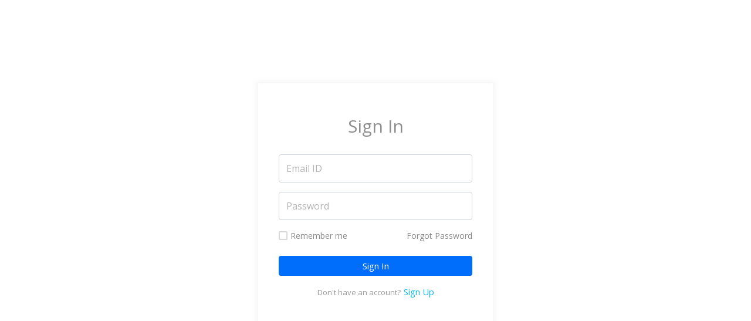

--- FILE ---
content_type: text/html; charset=UTF-8
request_url: https://community.muvi.com/log-in/?redirect_to=https://community.muvi.com/questions/question/what-are-the-supported-audio-file-formats
body_size: 5230
content:
<!doctype html>
<html lang="en-US">
<head>
	<meta charset="UTF-8" />
	<meta name="viewport" content="width=device-width, initial-scale=1" />
	<link rel="profile" href="https://gmpg.org/xfn/11" />
	<link href="https://fonts.googleapis.com/css?family=Open+Sans:400,600,700&amp;display=swap" rel="stylesheet">
    <link rel="stylesheet" href="https://pro.fontawesome.com/releases/v5.9.0/css/all.css" integrity="sha384-vlOMx0hKjUCl4WzuhIhSNZSm2yQCaf0mOU1hEDK/iztH3gU4v5NMmJln9273A6Jz" crossorigin="anonymous">
    <link rel="stylesheet" href="https://community.muvi.com/wp-content/themes/community/css/all.css">
    <link rel="stylesheet" href="https://community.muvi.com/wp-content/themes/community/css/bootstrap.min.css">
    <link rel="stylesheet" href="https://community.muvi.com/wp-content/themes/community/css/bootstrap-tagsinput.css">
    <link rel="stylesheet" href="https://community.muvi.com/wp-content/themes/community/css/style.css">
	<link href="css/editor.css" rel="stylesheet">
	<title>Log In &#8211; Muvi Community</title>
<link rel='dns-prefetch' href='//s.w.org' />
<link rel="alternate" type="application/rss+xml" title="Muvi Community &raquo; Feed" href="https://community.muvi.com/feed/" />
<link rel="alternate" type="application/rss+xml" title="Muvi Community &raquo; Comments Feed" href="https://community.muvi.com/comments/feed/" />
		<script type="text/javascript">
			window._wpemojiSettings = {"baseUrl":"https:\/\/s.w.org\/images\/core\/emoji\/12.0.0-1\/72x72\/","ext":".png","svgUrl":"https:\/\/s.w.org\/images\/core\/emoji\/12.0.0-1\/svg\/","svgExt":".svg","source":{"concatemoji":"https:\/\/community.muvi.com\/wp-includes\/js\/wp-emoji-release.min.js?ver=5.2.2"}};
			!function(a,b,c){function d(a,b){var c=String.fromCharCode;l.clearRect(0,0,k.width,k.height),l.fillText(c.apply(this,a),0,0);var d=k.toDataURL();l.clearRect(0,0,k.width,k.height),l.fillText(c.apply(this,b),0,0);var e=k.toDataURL();return d===e}function e(a){var b;if(!l||!l.fillText)return!1;switch(l.textBaseline="top",l.font="600 32px Arial",a){case"flag":return!(b=d([55356,56826,55356,56819],[55356,56826,8203,55356,56819]))&&(b=d([55356,57332,56128,56423,56128,56418,56128,56421,56128,56430,56128,56423,56128,56447],[55356,57332,8203,56128,56423,8203,56128,56418,8203,56128,56421,8203,56128,56430,8203,56128,56423,8203,56128,56447]),!b);case"emoji":return b=d([55357,56424,55356,57342,8205,55358,56605,8205,55357,56424,55356,57340],[55357,56424,55356,57342,8203,55358,56605,8203,55357,56424,55356,57340]),!b}return!1}function f(a){var c=b.createElement("script");c.src=a,c.defer=c.type="text/javascript",b.getElementsByTagName("head")[0].appendChild(c)}var g,h,i,j,k=b.createElement("canvas"),l=k.getContext&&k.getContext("2d");for(j=Array("flag","emoji"),c.supports={everything:!0,everythingExceptFlag:!0},i=0;i<j.length;i++)c.supports[j[i]]=e(j[i]),c.supports.everything=c.supports.everything&&c.supports[j[i]],"flag"!==j[i]&&(c.supports.everythingExceptFlag=c.supports.everythingExceptFlag&&c.supports[j[i]]);c.supports.everythingExceptFlag=c.supports.everythingExceptFlag&&!c.supports.flag,c.DOMReady=!1,c.readyCallback=function(){c.DOMReady=!0},c.supports.everything||(h=function(){c.readyCallback()},b.addEventListener?(b.addEventListener("DOMContentLoaded",h,!1),a.addEventListener("load",h,!1)):(a.attachEvent("onload",h),b.attachEvent("onreadystatechange",function(){"complete"===b.readyState&&c.readyCallback()})),g=c.source||{},g.concatemoji?f(g.concatemoji):g.wpemoji&&g.twemoji&&(f(g.twemoji),f(g.wpemoji)))}(window,document,window._wpemojiSettings);
		</script>
		<style type="text/css">
img.wp-smiley,
img.emoji {
	display: inline !important;
	border: none !important;
	box-shadow: none !important;
	height: 1em !important;
	width: 1em !important;
	margin: 0 .07em !important;
	vertical-align: -0.1em !important;
	background: none !important;
	padding: 0 !important;
}
</style>
	<link rel='stylesheet' id='wp-block-library-css'  href='https://community.muvi.com/wp-includes/css/dist/block-library/style.min.css?ver=5.2.2' type='text/css' media='all' />
<link rel='stylesheet' id='wp-block-library-theme-css'  href='https://community.muvi.com/wp-includes/css/dist/block-library/theme.min.css?ver=5.2.2' type='text/css' media='all' />
<link rel='stylesheet' id='parent-style-css'  href='https://community.muvi.com/wp-content/themes/community/style.css?ver=5.2.2' type='text/css' media='all' />
<link rel='stylesheet' id='twentynineteen-style-css'  href='https://community.muvi.com/wp-content/themes/community-child/style.css?ver=1.1' type='text/css' media='all' />
<link rel='stylesheet' id='twentynineteen-print-style-css'  href='https://community.muvi.com/wp-content/themes/community/print.css?ver=1.1' type='text/css' media='print' />
<link rel='stylesheet' id='sabai-css'  href='https://community.muvi.com/wp-content/plugins/sabai/assets/css/main.min.css?ver=1.4.6' type='text/css' media='all' />
<link rel='stylesheet' id='sabai-font-awesome-css'  href='https://community.muvi.com/wp-content/plugins/sabai/assets/css/font-awesome.min.css?ver=1.4.6' type='text/css' media='all' />
<link rel='stylesheet' id='sabai-discuss-css'  href='https://community.muvi.com/wp-content/plugins/sabai-discuss/assets/css/main.min.css?ver=1.4.6' type='text/css' media='all' />
<script type='text/javascript' src='https://community.muvi.com/wp-includes/js/jquery/jquery.js?ver=1.12.4-wp'></script>
<script type='text/javascript' src='https://community.muvi.com/wp-includes/js/jquery/jquery-migrate.min.js?ver=1.4.1'></script>
<script type='text/javascript' src='https://community.muvi.com/wp-content/themes/community/js/jquery.validate.js?ver=5.2.2'></script>
<script type='text/javascript'>
/* <![CDATA[ */
var ajax_auth_object = {"ajaxurl":"https:\/\/community.muvi.com\/wp-admin\/admin-ajax.php","redirecturl":"https:\/\/community.muvi.com\/questions\/question\/what-are-the-supported-audio-file-formats","loadingmessage":""};
/* ]]> */
</script>
<script type='text/javascript' src='https://community.muvi.com/wp-content/themes/community/js/ajax-auth-script.js?ver=9898'></script>
<link rel='https://api.w.org/' href='https://community.muvi.com/wp-json/' />
<link rel="EditURI" type="application/rsd+xml" title="RSD" href="https://community.muvi.com/xmlrpc.php?rsd" />
<link rel="wlwmanifest" type="application/wlwmanifest+xml" href="https://community.muvi.com/wp-includes/wlwmanifest.xml" /> 
<meta name="generator" content="WordPress 5.2.2" />
<link rel="canonical" href="https://community.muvi.com/log-in/" />
<link rel='shortlink' href='https://community.muvi.com/?p=45' />
<link rel="alternate" type="application/json+oembed" href="https://community.muvi.com/wp-json/oembed/1.0/embed?url=https%3A%2F%2Fcommunity.muvi.com%2Flog-in%2F" />
<link rel="alternate" type="text/xml+oembed" href="https://community.muvi.com/wp-json/oembed/1.0/embed?url=https%3A%2F%2Fcommunity.muvi.com%2Flog-in%2F&#038;format=xml" />
		<style type="text/css">.recentcomments a{display:inline !important;padding:0 !important;margin:0 !important;}</style>
		<link rel="icon" href="https://community.muvi.com/wp-content/uploads/2025/02/muvi.png" sizes="32x32" />
<link rel="icon" href="https://community.muvi.com/wp-content/uploads/2025/02/muvi.png" sizes="192x192" />
<link rel="apple-touch-icon-precomposed" href="https://community.muvi.com/wp-content/uploads/2025/02/muvi.png" />
<meta name="msapplication-TileImage" content="https://community.muvi.com/wp-content/uploads/2025/02/muvi.png" />
		<style type="text/css" id="wp-custom-css">
			.reply_loader {
  bottom: 3px !important;
}
#formHash input[name="_sabai_form_submit[submit]"]:focus{
	background: #0DB8F0 !important;
	color: #fff !important;
}
/* added on feb19-2025*/
.btn {
    background: #006EFA;
    color: #fff;
    padding: 5px 15px;
    font-size: 15px;
    cursor: pointer;
}
.btn:hover{background:#006EFA;color:#fff}
a:not([href]):not([tabindex]):focus, a:not([href]):not([tabindex]):hover{color: #006EFA;}
.nav-pills .nav-link.active, .nav-pills .show>.nav-link {
    color: #333;
    background-color: transparent;
    border-bottom: 3px solid #006EFA;
    border-radius: 0;
}
span.ans {
    color: #006EFA;
}
.box .cat:hover {
    background: #006EFA;
    color: #fff;
    border: 1px solid #006EFA;
}
box .post:hover {
    color: #006EFA;
}
[type="submit"]:not(:disabled) {
    background: #006EFA;
    color: #fff;
}
.sabai-form-buttons a.sabai-form-action {
    background: #006EFA;
}
/* added on feb19-2025*/		</style>
		</head>

<body class="page-template page-template-page-template page-template-login page-template-page-templatelogin-php page page-id-45 wp-embed-responsive singular image-filters-enabled">
<header class="fixed-top">
	<nav class="container navbar navbar-dark navbar-expand-lg">
	 <div class="brand_logo">
	  <a class="navbar-brand" href="https://community.muvi.com/"><div class="logo"><img src="https://community.muvi.com/wp-content/themes/community/images/logo.png"></div></a>
	  <span class="brand"><a class="navbar-brand" href="https://community.muvi.com/">Community</a></span>
	 </div>
	  <button class="navbar-toggler" type="button" data-toggle="collapse" data-target="#navbar_community" aria-controls="navbarSupportedContent" aria-expanded="false" aria-label="Toggle navigation">
            <span class="navbar-toggler-icon"></span>
        </button>
		  <div class="collapse navbar-collapse" id="navbar_community">
			<ul class="navbar-nav ml-auto topnav">
			  <li class="nav-item active">
				<a class="nav-link" href="https://community.muvi.com/questions/ask"><span class="btn">Ask Question</span></a>
			  </li>
			  						    <li class="nav-item">
								<a class="nav-link ask" href="#">Log In</a>
						  	</li>
									</ul>
		  </div>
	</nav>
</header>
<div class="wrap_log" style="display: block;">
	<div class="credential">
		<div class="credential_box sign_in_box active">
			<h4 class="text-center">Sign In</h4>
			<div class="form">
				<form id="login" class="" action="" method="post">
					<p class="status" style="color: red;"></p>
					<input type="hidden" id="security" name="security" value="f7793702ed" /><input type="hidden" name="_wp_http_referer" value="/log-in/?redirect_to=https://community.muvi.com/questions/question/what-are-the-supported-audio-file-formats" />					<div class="form-group">
						<input type="text" id="username" name="username" class="form-control" placeholder="Email ID" title="email" />
					</div>
					<div class="form-group">
						<input type="password" id="password" name="password" class="form-control" placeholder="Password" title="Password" />
					</div>
					<div class="form-group">
						<div class="custom_check float-left">
							<input type="checkbox" id="check">
							<label for="check"><span></span>Remember me</label>
						</div>
						<div class="float-right"><a href="https://community.muvi.com/forgot-password/" class="forgot">Forgot Password</a></div>
						<div class="clearfix"></div>
					</div>
					<div class="form-group">
						<button class="btn btn full_width">Sign In</button>
					</div>
					<div class="form-group">
						<div class="text-center last_bot">Don't have an account?<a class="sign_up" href="https://community.muvi.com/sign-up/">Sign Up</a></div>
					</div>
				</form>
			</div>
		</div>
	</div>
</div>


	<footer class="footer mt-auto">
  <div class="container"> 
  		<div class="row">
        	<div class="col-5th col-sm-4">
            	<div class="text-white font-18">About Us</div>
                <ul class="footer-menu">
                	
                    <li><a target="" href="https://www.muvi.com/about-us/">About Us</a></li><li><a target="" href="https://www.muvi.com/awards/">Awards & Recognition</a></li><li><a target="" href="https://www.muvi.com/career/">Work for Muvi</a></li>                </ul>
                <div class="row">
                	<div class="col-12">
                    	<div class="text-white font-18">Support</div>
                        <ul class="footer-menu">
                            <li><a target="" href="https://www.muvi.com/contacts/">Contact Us</a></li><li><a target="" href="https://help.muvi.com/">Help</a></li><li><a target="" href="https://www.muvi.com/support-service/">Support Service</a></li>                        </ul>
                    </div>
                </div>
            </div>
            <div class="col-5th col-sm-4">
            	<div class="text-white font-18">Partners</div>
                <ul class="footer-menu">
                	<li><a target="" href="https://www.muvi.com/partnership-program/">IT Consulting</a></li><li><a target="" href="https://www.muvi.com/marketing-partner/">Marketing Service Providers</a></li><li><a target="" href="https://www.muvi.com/one/subtitle-transcription/">Subtitling & Transcription</a></li><li><a target="" href="https://www.muvi.com/">Business Support Services</a></li><li><a target="" href="https://www.muvi.com/partnership-program/">Reseller & Referral</a></li>                </ul>
            </div>
            <div class="col-5th col-sm-4">
            	<div class="text-white font-18">Platform</div>
                <ul class="footer-menu">
                	<li><a target="" href="https://www.muvi.com/one/online-video-platform/">Online Video Platform</a></li><li><a target="" href="https://www.muvi.com/one/">TV Everywhere Platform</a></li><li><a target="" href="https://www.muvi.com/one/features/">Features</a></li><li><a target="" href="https://www.muvi.com/one/how-it-works/">Tour</a></li><li><a target="" href="https://www.muvi.com/one/how-it-works/">How does it work?</a></li><li><a target="" href="https://www.muvi.com/">How is it Different?</a></li>            </ul></div>
            <div class="col-5th col-sm-4">
            	<div class="text-white font-18">Integrations</div>
                <ul class="footer-menu">
                	<li><a target="" href="https://www.muvi.com/one/features/#mobiletvapps">Filmmakers</a></li><li><a target="" href="https://www.muvi.com/broadcasters-mso/">Broadcasters</a></li><li><a target="" href="https://www.muvi.com/religion/">Church & Faith</a></li><li><a target="" href="https://www.muvi.com/one/elearning/">eLearning</a></li><li><a target="" href="https://www.muvi.com/live/meetings/">Live Events</a></li>                </ul>
            </div>
            <div class="col-5th col-sm-4">
            	<div class="text-white font-18">Knowledgebase</div>
                <ul class="footer-menu">
                	<li><a target="" href="https://www.muvi.com/resources-blog/">Blogs</a></li><li><a target="" href="https://www.muvi.com/resources/">Resources</a></li><li><a target="" href="https://www.muvi.com/wiki-home/">Wiki</a></li><li><a target="" href="https://developer.muvi.com/api/">API</a></li>                </ul>
                
                <div class="row">
                	<div class="col-12">
                        <div class="social-icon">
                            <!-- Add font awesome icons -->                            
                                                    </div>
                    </div>
                </div>
            </div>
        </div>
  </div>
<div class="container-fluid border-top-1 footer_bottom">
  	<div class="container py-4">
    	<div class="row">
    	<div class="col-md-6">
            <div class="textwidget custom-html-widget"><span class="text-muted">Copyrights © <script type="text/javascript"> document.write(new Date().getFullYear());</script> Muvi LLC | Leading the streaming revolution since 2010</span></div>        
        </div>
        <div class="col-md-6">
        	<ul class="list-inline text-right">              
              <li class="list-inline-item"><a target="" href="https://www.muvi.com/legal/muvi-terms-service/">Terms & Condition</a></li><li class="list-inline-item"><a target="" href="https://www.muvi.com/legal/muvi-privacy-policy/">Privacy Policy</a></li><li class="list-inline-item"><a target="" href="https://www.muvi.com/legal/muvi-cookie-policy/">Cookie</a></li>            </ul>
        </div>
    </div>
    </div>
</div>
</footer>

<script type="text/javascript" src="https://community.muvi.com/wp-content/themes/community/js/jquery.min.js"></script>
<script type="text/javascript" src="https://community.muvi.com/wp-content/themes/community/js/jquery-3.3.1.slim.min.js"></script>
<script type="text/javascript" src="https://community.muvi.com/wp-content/themes/community/js/jquery.validate.js"></script>
<script type="text/javascript" src="https://community.muvi.com/wp-content/themes/community/js/popper.min.js"></script>
<script type="text/javascript" src="https://community.muvi.com/wp-content/themes/community/js/bootstrap.min.js"></script>
<script type="text/javascript" src="https://community.muvi.com/wp-content/themes/community/js/bootstrap-tagsinput.min.js"></script>
<script type="text/javascript">
function postLike(currentUserId,postId,bundelId,entityType,like) {
    var request = new XMLHttpRequest();    
    request.open("POST", "https://community.muvi.com/wp-content/themes/community/operations.php");    
    request.onreadystatechange = function() {
        if(this.readyState === 4 && this.status === 200) {
            var k = this.responseText;
            var json = JSON.parse(k);
            if(json.status == "success"){
              location.reload(true);
            }
        }
    };
    var datastring = "currentUserId="+currentUserId+"&postId="+postId+"&bundelId="+bundelId+"&entityType="+entityType+"&like="+like;
    request.setRequestHeader("Content-Type", "application/x-www-form-urlencoded");
    request.send(datastring);
}
$(document).ready(function() {
    var hash = document.URL.substr(document.URL.indexOf('#')+1) 
if(hash == "log-in"){
$(".wrap_log").addClass('animated fadeInDown');
$('.credential_box.sign_up_box').removeClass('active');
$('.credential_box.forget_box').removeClass('active');
$('.credential_box.sign_in_box').addClass('active');
}
if(hash == "sign-up"){
$(".wrap_log").addClass('animated fadeInDown');
$('.credential_box.sign_up_box').addClass('active');
$('.credential_box.forget_box').removeClass('active');
$('.credential_box.sign_in_box').removeClass('active');
}
if(hash == "forgot-password"){
$(".wrap_log").addClass('animated fadeInDown');
$('.credential_box.sign_up_box').removeClass('active');
$('.credential_box.forget_box').addClass('active');
$('.credential_box.sign_in_box').removeClass('active');
}


     function activeNab(){
        alert(1);
     }
    $(window).scroll(function() {
	 if ($(this).scrollTop() > 50){  
		$('header').addClass("sticky");
	  }
	  else{
		$('header').removeClass("sticky");
	  }
	});
    $('.ask').on('click', function (){
    if($(this).closest('body').find('.wrap_log').hasClass('fadeOutUp')){
      $(this).closest('body').find('.wrap_log').removeClass('fadeOutUp').addClass('fadeInDown');
    }
    else{
      $(this).closest('body').find('.wrap_log').addClass('animated fadeInDown');
    }
  });
  $('.close_box').on('click', function (){
    if($(this).parent().parent('.wrap_log').hasClass('fadeInDown')){
      $(this).parent().parent('.wrap_log').removeClass('fadeInDown').addClass('fadeOutUp');
    }
    else{
      $(this).parent().parent('.wrap_log').addClass('animated fadeOutUp');
    }
  });
  $('.sign_up').on('click', function (){
    $(this).closest('.credential').find('.credential_box.sign_up_box').addClass('animated flipInY');
    if($(this).closest('.credential').find('.credential_box.sign_in_box').hasClass('active')){
      $(this).closest('.credential').find('.credential_box.sign_in_box').removeClass('active')
    }
    $(this).closest('.credential').find('.credential_box.sign_up_box').addClass('active');
  });
  $('.sign_in').on('click', function (){
    $(this).closest('.credential').find('.credential_box.sign_in_box').addClass('animated flipInY');
    if($(this).closest('.credential').find('.credential_box.sign_up_box').hasClass('active')){
      $(this).closest('.credential').find('.credential_box.sign_up_box').removeClass('active')
    }
    else if($(this).closest('.credential').find('.credential_box.forget_box').hasClass('active')){
      $(this).closest('.credential').find('.credential_box.forget_box').removeClass('active')
    }
    $(this).closest('.credential').find('.credential_box.sign_in_box').addClass('active');
  });
  $('.forgot').on('click', function (){
    $(this).closest('.credential').find('.credential_box.forget_box').addClass('animated flipInY');
    if($(this).closest('.credential').find('.credential_box.sign_in_box').hasClass('active')){
      $(this).closest('.credential').find('.credential_box.sign_in_box').removeClass('active')
    }
    $(this).closest('.credential').find('.credential_box.forget_box').addClass('active');
  });
});
</script>


</body>
</html>


--- FILE ---
content_type: text/css
request_url: https://community.muvi.com/wp-content/themes/community/css/style.css
body_size: 8705
content:
body{font-size:14px;font-family:'Open Sans',sans-serif}
.icon_search{background: #fff;}
.select2-choices{
	border-radius: 0.25rem!important;
}
.select2-container-multi .select2-choices{
    background-image: none!important;
    border: 1px solid #ced4da !important;
}
.select2-search-choice{
	/*margin: 6px 0 3px 5px!important;*/
	line-height: 26px!important;
	background: #0DB8F0!important;
	color: #fff!important;	
}
.select2-search-choice-close{
	top: 10px!important;	
}
[type="submit"]:not(:disabled){
	background: #0DB8F0;
	color: #fff;
}
.sabai-form-field legend{
	    font-weight: 600!important;
    font-family: 'Open Sans',sans-serif;
    color: #757575;
    font-size: 18px;

}
.sabai-form-field-description{
	color: #757575;
}
h1{font-size: 2rem!important}
.select2-search-choice-close{color: #fff!important;}
.demand a{color: #fff!important;cursor: default!important;}
.error{color: red;}

.profile {
    width: 40px;
    height: 40px;
    border-radius: 50%;
    cursor: pointer;
    margin: 0 auto;
}

.profile img {
    height: 100%;
    width: 100%;
    border-radius: 50%;
}

.dropdown-item {
    font-size: 14px;
    padding: 5px 15px;
}
.dropdown-item:hover {
    background: #0cb9f2;
    color: #fff;
}
.dropdown-menu {
    padding: 0;
}
.sabai-nav-tabs{
    display: none;
}
.sabai-questions-custom-fields{
    display: none;
}
.date{font-size: 12px;}
.sabai-questions-body{display: none;}
.entry-content{min-height: 250px;}
.btn-primary{
    border-color: #fff!important;
}
.btn-primary:hover {
    border-color: #fff!important;
}
.community_bar{
    padding: 5px 0 8px 0!important;
}
.sabai-entity-links{
    z-index: 999;
}

::-webkit-scrollbar-track{-webkit-box-shadow:inset 0 0 6px rgba(0,0,0,0.3);border-radius:0px;background-color:#F5F5F5}
::-webkit-scrollbar{width:8px;background-color:#F5F5F5}
::-webkit-scrollbar-thumb{border-radius:10px;-webkit-box-shadow:inset 0 0 6px rgba(0,0,0,.3);background-color:#0cb9f2}
input[type="search"]::-webkit-search-decoration,input[type="search"]::-webkit-search-cancel-button,input[type="search"]::-webkit-search-results-button,input[type="search"]::-webkit-search-results-decoration {display: none;}
a:not([href]):not([tabindex]):focus, a:not([href]):not([tabindex]):hover{color: #0cb9f1;}
.font-14{font-size:14px;}.font-16{font-size:16px;}.font-14{font-size:16px;}.font-18{font-size:18px;}
.border-top-1{border-top:1px solid rgba(255, 255, 255, 0.1);}
.list-inline.text-right li a {padding: 0 15px;color: #929292;}
.list-inline.text-right li a:hover{color: #0cb9f2;}
.border{border: 1px solid #ced4da !important;}
/*Header*/
header{background:#1C1C1C}
.navbar-nav{vertical-align:middle;align-items:center}
.navbar-dark .navbar-nav .nav-link{color:#fff;text-transform:uppercase}
.brand{border-left:1px solid #afafaf;padding-left:15px}
.brand a{padding:0}
.brand_logo {display: inline-block;}
.navbar{transition: 0.4s all ease;}
.fixed{position:fixed;left:0;right:0;top:0;z-index:99}
header.fixed-top.sticky .navbar{padding:0 5px}
/*Header*/
/*Button*/
.btn{background:#006EFA;color:#fff;padding:5px 15px;font-size:15px;cursor: pointer;}
.btn:hover{background:#006EFA;color:#fff}
.btn.btn-submit {padding: 6px 20px;border-radius: 6px;}
/*Button*/
input:focus {outline: 0;}
input::placeholder, .form-control::placeholder {color: #b3b3b3;}
.form-control{
    padding: 0.375rem 0.75rem!important;
    font-size: 1rem!important;
    line-height: 1.5!important;
    border-radius: 0.25rem!important;
    border: 1px solid #ced4da !important;
}
.form-control:focus {box-shadow: none;border-color: #ced4da}
.nav .nav-item {padding: .5rem 1rem;padding-bottom: 0;}
.nav-pills .nav-link {color: #565656;font-weight: 700;padding: 0;padding-bottom: 10px;cursor: pointer;}
.nav-pills .nav-link.active, .nav-pills .show>.nav-link {color: #333;background-color: transparent;border-bottom: 3px solid #0cb9f2;border-radius: 0;}
.wrapper{margin:20px 0;margin-top: 100px;}
.search input{width:100%;border:0;padding:12px 15px}
.search{border:1px solid #dcdcdc;border-radius:8px;overflow:hidden;position:relative;padding-right:50px}
.search i{font-size:20px}
.icon_search{border-left:1px solid #dcdcdc;position:absolute;right:0;padding:14px 15px;cursor:pointer;border-top:0;border-right:0;}
.top_wrap{margin:40px 0}
.top_wrap h4.title {margin-bottom: 30px;color: #757575;font-weight: 600;}
.top_section{background:#F7F8FA;padding:30px 25px;margin-bottom:50px}
.top_section p{margin:0;font-size:15px;color:#575757;font-weight:500}
.form_head{border-bottom:1px solid #dcdcdc}
.form_select .form-control{-moz-appearance:none;-webkit-appearance:none;appearance:none;border: 0;height: 38px!important;width: 95%;}
.form_select.post .form-control{font-weight: 600;height: 38px;}
.form_select.post select+i{margin-top:-28px;}
.form_select{position:relative}
.form_select select+i{float:right;margin-top:-34px;margin-right:13px;font-size:20px;color:#888888;}
.listing{padding:30px 0;border-bottom:1px solid #dcdcdc;position:relative;padding-left:90px;min-height: 130px;margin-bottom: 10px;}
.listing h4{margin-top:15px;font-weight:600;color:#565656;font-size: 22px;}
.listing p{color:#727272;font-weight:500;margin:0;font-size: 15px;margin-bottom: 15px;}
.community_pro{position:absolute;left:0;width: 70px;}
.community_pro .image{width:70px;height:70px;border-radius:50%;margin:0 auto}
.community_pro .image img{width:100%;height:100%;object-fit:cover;border-radius: 50% !important;border: 2px solid #006EFA !important;}
.community_name{font-size:12px;color:#999898;margin-top:10px;text-align: center;line-height: 14px;}
.community_bar .demand{background:#006EFA;padding:4px 10px;text-transform:uppercase;font-size:12px;font-weight:600;color:#fff;border-radius:4px;margin-right: 12px;}
.community_bar .date{font-weight: 500;color: #006EFA;margin-left: 0!important;}
.community_bar .view{float:right}
.community_bar .view .prok{margin:0 10px;font-weight:600;color:#006EFA;transition: 0.4s all ease;}
.community_bar .view .prok i{margin-right:10px;color:#ccc;font-size:18px;transition: 0.4s all ease;}
.community_bar .view .prok:hover,.community_bar .view .prok:hover i{color:#0cb9f1}
.free_trail_box{height:260px;width:100%}
.free_trail_box img{height:100%;width:100%}
.top_list{margin-top:30px}
.top_list .top h6{font-weight:700;color:#565656;display:inline}
.top_list .top .bugn{float:right;border-bottom:1px solid #ccc;text-transform:uppercase;font-size:12px;line-height:normal;color:#565656}
.top_list .top{margin-bottom:10px}
.box .cat{border:1px solid #e3e3e3;display:inline-block;margin:0 4px 8px 0;border-radius:4px;padding:4px 8px;font-size:10px;text-transform:uppercase;font-weight:600;cursor:pointer;color: rgba(86, 86, 86, 0.9);transition: 0.4s all ease;}
.box .cat:hover{background: #0cb9f1;color: #fff;border: 1px solid #0cb9f1;}
.box .post{display:block;border-bottom:1px solid rgba(86,86,86,0.2);padding:10px 0;transition:.4s all ease;cursor:pointer}
.box .post:hover{color:#0cb9f1}
.box.link .post {border: 0;padding: 5px 0;}
.tag.label-info{background-color:#0DB8F0;padding:5px 10px;border-radius:8px;text-transform:uppercase;font-weight:600;font-size:12px;margin-bottom:5px;display:inline-block}
.bootstrap-tagsinput{padding:10px;padding-bottom: 5px;display: block;box-shadow: none;border-radius: 8px;}
.bootstrap-tagsinput .tag [data-role="remove"]:hover {box-shadow: none;}
.bootstrap-tagsinput input{width: 40%;margin-bottom: 5px;}
.bootstrap-tagsinput .tag [data-role="remove"]:after {content: '\f00d';font-family: 'Font Awesome 5 pro';}
.cat_box{text-align:center;padding:15px;border-radius:8px;box-shadow:0 0 10px 5px #f3f3f3;margin-bottom: 30px;cursor: pointer;transition: 0.4s all ease;}
.cat_box:hover {box-shadow: 0 0 15px 12px #f3f3f3;}
.cat_box i{font-size:35px;color:#0cb9f2}
.cat_box h6.title{margin:15px 0;font-weight: 600;color: #545454;}
.cat_box .wrap .wrap_tit{color:#9c9c9c;padding-right:5px}
.cat_box .wrap .wrap_tit:after{content:':';margin-left:5px}
.cat_box .wrap .number{color:#545454}
.details .wrap{width:50%}
.details{display:-webkit-box;text-align:left}
.cat_box .category {width: 60px;height: 50px;margin: 0 auto;overflow: hidden;background: url('../img/category_sprites.png');}
.cat_box .category.video_demand {background-position: -95px -15px;}
.cat_box .category.live_streaming{background-position:-15px -15px}
.cat_box .category.audio_streaming{background-position:-17px -95px}
.cat_box .category.live_broadcast{background-position:-95px -95px}
.cat_box .category.video_player{background-position:-175px -15px}
.cat_box .category.video_encoding{background-position:-170px -95px}
.cat_box .category.streaming_device{background-position:-15px -175px}
.cat_box .category.general{background-position:-85px -175px}
.cat_box .category.other{background-position:-170px -175px}
span.ans {color: #0cb9f2;}
span.ans i {margin-left: 5px;}
.listing.reply {border-top: 1px solid #dcdcdc;border-bottom: 0;margin-top: 30px;padding-bottom: 0;min-height: 110px;}
.listing.reply_box {padding-left: 120px;padding-bottom: 0;border-bottom: 0;}
.answer_tab .listing:first-child {/*padding-top: 0;*/}
/*Footer*/
.footer { background-color: #191919;padding-top: 50px;}
.footer > .container{padding-right:15px;padding-left:15px}
.footer-menu{padding:20px 0 0;list-style:none}
.footer-menu li a{line-height:2;color:#929292;font-size:15px}
.social-icon a{width:30px;height:30px;border-radius:50%;border:1px solid #565656;display:inline-block;line-height:30px;text-align:center;margin-right:5px;transition:.4s all ease}
.social-icon a i{color:#565656;line-height: 30px;}
.social-icon a:hover{background:#0bafe6;border:1px solid #0bafe6}
.social-icon a:hover i{color:#fff}
.footer_bottom .list-inline{margin-bottom:0;}
.red{color:red;}
.prok a{
border: 1px solid #000;
padding: 8px;
border-radius: 18px;
background: #afb5f7;
}
.view{
	/*margin-bottom: 40px;*/
}

#sabai-nav{display: none;}
.entry-footer{display: none;}
.entry-content{min-height: 200px}

.sabai-nav-tabs{border-bottom: 0!important;}
.sabai-form-buttons a.sabai-form-action{
    background: #0DB8F0;
    width: auto;
    padding: 13px;
    color: #fff;
    border-radius: 6px;
}
.select2-container-multi .select2-choices .select2-search-choice{
    padding: 3px 20px 3px 5px!important;
}
.select2-search-choice-close{
    left: -1!important;
}
/*.sabai-form-field{
    margin: 0!important;
}*/
ul.sabai-comment-comments > li:first-child{
    border-top: 0px!important;
}
ul.sabai-comment-comments > li{
    border-bottom: 0px!important;
}

/*Responsive*/
@media only screen and (min-width: 1024px) {
.col-5th {max-width: 20%;flex: 0 0 100%;}
}
@media only screen and (max-width : 992px) {
.navbar .navbar-toggler{float:right;outline: 0;margin-top: 4px;}
.free_trail_box{height:auto!important;}
.top_list .top h6{font-size:14px}
.form_head .nav{justify-content:center!important}
.social-icon {margin-bottom: 20px;}
.social-icon a {margin-bottom: 10px;}
.nav .nav-item {padding: 0px 10px;}
}
@media only screen and (max-width : 812px) {
.top_wrap {margin-top: 15px;}
.listing {border-bottom: 1px solid #efefef;}
.listing h4{font-size:18px}
.community_bar .view {float: none;text-align: right;display: block;}
.form_select select+i{margin-right:8px;}
.navbar-nav {display: block;text-align: center;}
.listing.reply_box {padding-left: 0;}
}
@media only screen and (max-width : 768px) {
    /*#primary {margin-top: -60px;}*/
}
@media only screen and (max-width : 767px) {
header.fixed-top.sticky .navbar {padding: .5rem 1rem;}
.navbar .navbar-toggler{float:right;outline: 0;margin-top: 0px;}
.navbar-toggler-icon {width: 25px;height: 25px;}
.logo{width:75px}
.logo img{width:100%}
.brand a{font-size:16px}
.free_trail_box{height:auto}
.free_trail_box img {height: auto;}
.top_section{padding:10px;margin-bottom:15px}
.community_pro{position:initial;width:auto;margin-bottom:10px}
.listing{padding-left:0;}
.community_bar .demand{font-size:11px}
.community_bar .date{font-size:11px}
.community_bar .view{float:none;text-align:center;margin-top:15px}
.listing p{font-size:13px}
.community_bar{text-align:center}
.footer_bottom{text-align:center!important}
.footer_bottom .list-inline-item{margin-right:0}
.footer_bottom .py-4{padding:10px 0!important}
.footer_bottom .list-inline{margin-bottom:0;margin-top:5px;text-align: center !important;font-size: 13px;}
}
@media only screen and (max-width : 568px) {
.form_select .form-control{border:1px solid #bcbcbc;margin-bottom:15px}
.form_select select+i, .form_select.post select+i{margin-top:-43px}
}
@media only screen and (max-width : 480px) {
.form_head .nav{justify-content:center!important}
.search input {padding-right: 0;font-size: 13px;}
.wrapper {margin-top: 0px;}
.col-md-4.col-xs-4 {width: 50%;margin-bottom: 10px;}
}
/*Responsive*/
body{font-size:14px;font-family:'Open Sans',sans-serif}::-webkit-scrollbar-track{-webkit-box-shadow:inset 0 0 6px rgba(0,0,0,0.3);border-radius:0;background-color:#F5F5F5}::-webkit-scrollbar{width:8px;background-color:#F5F5F5}::-webkit-scrollbar-thumb{border-radius:10px;-webkit-box-shadow:inset 0 0 6px rgba(0,0,0,.3);background-color:#0cb9f2}input[type="search"]::-webkit-search-decoration,input[type="search"]::-webkit-search-cancel-button,input[type="search"]::-webkit-search-results-button,input[type="search"]::-webkit-search-results-decoration{display:none}a:not([href]):not([tabindex]):focus,a:not([href]):not([tabindex]):hover{color:#0cb9f1}a:hover{text-decoration:none;color:#0cb9f1}.font-14{font-size:14px}.font-16{font-size:16px}.font-14{font-size:16px}.font-18{font-size:18px}.border-top-1{border-top:1px solid rgba(255,255,255,0.1)}.list-inline.text-right li a{padding:0 15px;color:#929292}.list-inline.text-right li a:hover{color:#0cb9f2}.border{border:1px solid #ced4da!important}.full_width{width:100%}header{background:#1C1C1C}.navbar-nav{vertical-align:middle;align-items:center}.navbar-dark .navbar-nav .nav-link{color:#fff;text-transform:uppercase}.navbar-dark .navbar-nav .nav-link.ask{padding-left:20px}.brand{border-left:1px solid #afafaf;padding-left:15px}.brand a{padding:0}.brand_logo{display:inline-block}.navbar{transition:.4s all ease}.fixed{position:fixed;left:0;right:0;top:0;z-index:99}header.fixed-top.sticky .navbar{padding:0 5px}.btn{background:#006EFA;color:#fff;padding:5px 15px;font-size:15px;cursor:pointer}.btn:hover{background:#006EFA;color:#fff}.btn.btn-submit{padding:6px 20px;border-radius:6px}input:focus{outline:0}input::placeholder,.form-control::placeholder{color:#b3b3b3}.form-control{border:1px solid #ced4da;height:48px;border-radius:8px;font-size:14px}.form-control:focus{box-shadow:none;border-color:#ced4da}.nav .nav-item{padding:.5rem 1rem;padding-bottom:0}.nav-pills .nav-link{color:#565656;font-weight:700;padding:0;padding-bottom:10px}.nav-pills .nav-link.active,.nav-pills .show>.nav-link{color:#333;background-color:transparent;border-bottom:3px solid #0cb9f2;border-radius:0}.wrapper{margin:20px 0;margin-top:100px}.search input{width:100%;border:0;padding:12px 15px}.search{border:1px solid #dcdcdc;border-radius:8px;overflow:hidden;position:relative;padding-right:50px}.search i{font-size:20px}.icon_search{border-left:1px solid #dcdcdc;position:absolute;right:0;padding:14px 15px;cursor:pointer}.top_wrap{margin:40px 0}.top_wrap h4.title{margin-bottom:30px;color:#757575;font-weight:600}.top_section{background:#F7F8FA;padding:30px 25px;margin-bottom:50px}.top_section p{margin:0;font-size:15px;color:#575757;font-weight:500}.form_head{border-bottom:1px solid #dcdcdc}.form_select .form-control{-moz-appearance:none;-webkit-appearance:none;appearance:none;border:0}.form_select.post .form-control{font-weight:600;height:38px}.form_select.post select+i{margin-top:-28px}.form_select{position:relative}.form_select select+i{float:right;margin-top:-34px;margin-right:13px;font-size:20px;color:#888}.listing{padding:30px 0;border-bottom:1px solid #dcdcdc;position:relative;padding-left:90px}.listing h4{margin-top:15px;font-weight:600;color:#565656;font-size:22px}.listing p{color:#727272;font-weight:500;margin:0;font-size:15px;margin-bottom:15px}.community_pro{position:absolute;left:0;width:70px}.community_pro .image{width:70px;height:70px;border-radius:50%;margin:0 auto}.community_pro .image img{width:100%;height:100%;object-fit:cover}.community_name{font-size:12px;color:#999898;margin-top:10px;text-align:center;line-height:14px}.community_bar .demand{background:#0CB9F1;padding:4px 10px;text-transform:uppercase;font-size:12px;font-weight:600;color:#fff;border-radius:4px;margin-right:12px}.community_bar .date{font-weight:500;color:#999898}.community_bar .view{float:right}.community_bar .view .prok{margin:0 10px;font-weight:600;color:#999898;transition:.4s all ease}.community_bar .view .prok i{margin-right:10px;color:#ccc;font-size:18px;transition:.4s all ease}.community_bar .view .prok:hover,.community_bar .view .prok:hover i{color:#0cb9f1}.free_trail_box{height:260px;width:100%}.free_trail_box img{height:100%;width:100%}.top_list{margin-top:30px}.top_list .top h6{font-weight:700;color:#565656;display:inline}.top_list .top .bugn{float:right;border-bottom:1px solid #ccc;text-transform:uppercase;font-size:12px;line-height:normal;color:#565656;transition:.4s all ease}.top_list .top .bugn:hover{color:#0cb9f1}.top_list .top{margin-bottom:10px}.box .cat{border:1px solid #e3e3e3;display:inline-block;margin:0 4px 8px 0;border-radius:4px;padding:4px 8px;font-size:10px;text-transform:uppercase;font-weight:600;cursor:pointer;color:rgba(86,86,86,0.9);transition:.4s all ease}.box .cat:hover{background:#0cb9f1;color:#fff;border:1px solid #0cb9f1}.box .post{display:block;border-bottom:1px solid rgba(86,86,86,0.2);padding:10px 0;transition:.4s all ease;cursor:pointer}.box .post:hover{color:#0cb9f1}.box.link .post{border:0;padding:5px 0}.tag.label-info{background-color:#0DB8F0;padding:0 6px;border-radius:4px;text-transform:capitalize;font-weight:600;font-size:12px;margin-bottom:5px;display:inline-block}.bootstrap-tagsinput{padding:10px;padding-bottom:5px;display:block;box-shadow:none;border-radius:8px}.bootstrap-tagsinput .tag [data-role="remove"]:hover{box-shadow:none}.bootstrap-tagsinput input{width:40%;margin-bottom:5px}.bootstrap-tagsinput .tag [data-role="remove"]:after{content:'\f00d';font-family:'Font Awesome 5 pro';font-size:10px}.cat_box{text-align:center;padding:15px;border-radius:8px;box-shadow:0 0 10px 5px #f3f3f3;margin-bottom:30px;cursor:pointer;transition:.4s all ease}.cat_box:hover{box-shadow:0 0 15px 12px #f3f3f3}.cat_box i{font-size:35px;color:#0cb9f2}.cat_box h6.title{margin:15px 0;font-weight:600;color:#545454}.cat_box .wrap .wrap_tit{color:#9c9c9c;padding-right:5px}.cat_box .wrap .wrap_tit:after{content:':';margin-left:5px}.cat_box .wrap .number{color:#545454}.details .wrap{width:50%}.details{display:-webkit-box;text-align:left}.cat_box .category{width:60px;height:50px;margin:0 auto;overflow:hidden;background:url(../img/category_sprites.webp)}.cat_box .category.video_demand{background-position:-95px -15px}.cat_box .category.live_streaming{background-position:-15px -15px}.cat_box .category.audio_streaming{background-position:-17px -95px}.cat_box .category.live_broadcast{background-position:-95px -95px}.cat_box .category.video_player{background-position:-175px -15px}.cat_box .category.video_encoding{background-position:-170px -95px}.cat_box .category.streaming_device{background-position:-15px -175px}.cat_box .category.general{background-position:-85px -175px}.cat_box .category.other{background-position:-170px -175px}span.ans{color:#0cb9f2}span.ans i{margin-left:5px}.listing.reply{border-top:1px solid #dcdcdc;border-bottom:0;margin-top:30px;padding-bottom:0}.listing.reply_box{padding-left:120px;padding-bottom:0;border-bottom:0}.answer_tab .listing:first-child{/*padding-top:0*/}.footer{background-color:#191919;padding-top:50px}.footer > .container{padding-right:15px;padding-left:15px}.footer-menu{padding:20px 0 0;list-style:none}.footer-menu li a{line-height:2;color:#929292;font-size:15px}.social-icon a{width:30px;height:30px;border-radius:50%;border:1px solid #565656;display:inline-block;line-height:30px;text-align:center;margin-right:5px;transition:.4s all ease}.social-icon a i{color:#565656;line-height:30px}.social-icon a:hover{background:#0bafe6;border:1px solid #0bafe6}.social-icon a:hover i{color:#fff}.footer_bottom .list-inline{margin-bottom:0}.wrap_log{position:fixed;z-index:1031;background:#fff;right:0;left:0;top:0;bottom:0;overflow:auto;display:none}.wrap_log.animated{display:block}.wrap_log.animated.fadeOutUp{z-index:1000}.sign_in_box,.sign_up_box,.forget_box{display:none}.sign_in_box.active,.sign_up_box.active,.forget_box.active{display:block}.credential{width:100%;display:-ms-flexbox;display:flex;-ms-flex-wrap:wrap;flex-wrap:wrap;-ms-flex-pack:center;justify-content:center;-ms-flex-align:center;align-items:center;padding:15px;vertical-align:middle;min-height:100vh;position:relative}.credential .close_box{position:absolute;right:30px;top:30px;font-size:30px;color:#dcdcdc;cursor:pointer}.credential .close_box i:hover{color:#0cb9f2}.credential .close_box i{transition:.4s all ease}.credential_box{width:400px;padding:55px 35px;box-shadow:0 0 10px 4px #f5f5f5}.credential_box h4{color:#8e8e8e;font-size:30px;margin-bottom:30px}.forgot{font-size:14px;color:#888}.forgot:hover{color:#0cb9f2;text-decoration:none}.last_bot{font-size:13px;color:#999}.last_bot a.sign_up,.last_bot a.sign_in{color:#0cb9f2;margin-left:5px;font-size:15px;cursor:pointer}.last_bot a.sign_up:hover{color:#0093c3}.custom_check input{display:none}.custom_check input[type="checkbox"] + label{color:#888;font-size:14px;font-weight:400;padding-right:5px}.custom_check input[type="checkbox"] + label span{display:inline-block;width:15px;height:15px;border:2px solid #d8d8d8;border-radius:2px;margin:-2px 5px 0 0;vertical-align:middle;cursor:pointer}.custom_check input[type="checkbox"]:checked + label span:after{content:'';width:10px;height:6px;border:2px solid #fff;border-top:transparent;border-right:transparent;position:absolute;top:1px;left:1px;-ms-transform:rotate(-45deg);-webkit-transform:rotate(-45deg);transform:rotate(-45deg)}.custom_check input[type="checkbox"]:checked + label span{background:#0cb9f2;position:relative;border:2px solid #0cb9f2}@-webkit-keyframes fadeOutUp{0%{opacity:1}to{opacity:0;-webkit-transform:translate3d(0,-100%,0);transform:translate3d(0,-100%,0)}}@keyframes fadeOutUp{0%{opacity:1}to{opacity:0;-webkit-transform:translate3d(0,-100%,0);transform:translate3d(0,-100%,0)}}.fadeOutUp{-webkit-animation-name:fadeOutUp;animation-name:fadeOutUp}@-webkit-keyframes fadeInDown{0%{opacity:0;-webkit-transform:translate3d(0,-100%,0);transform:translate3d(0,-100%,0)}to{opacity:1;-webkit-transform:translateZ(0);transform:translateZ(0)}}@keyframes fadeInDown{0%{opacity:0;-webkit-transform:translate3d(0,-100%,0);transform:translate3d(0,-100%,0)}to{opacity:1;-webkit-transform:translateZ(0);transform:translateZ(0)}}.fadeInDown{-webkit-animation-name:fadeInDown;animation-name:fadeInDown}@-webkit-keyframes flipInY{0%{-webkit-transform:perspective(400px) rotateY(90deg);transform:perspective(400px) rotateY(90deg);-webkit-animation-timing-function:ease-in;animation-timing-function:ease-in;opacity:0}40%{-webkit-transform:perspective(400px) rotateY(-20deg);transform:perspective(400px) rotateY(-20deg);-webkit-animation-timing-function:ease-in;animation-timing-function:ease-in}60%{-webkit-transform:perspective(400px) rotateY(10deg);transform:perspective(400px) rotateY(10deg);opacity:1}80%{-webkit-transform:perspective(400px) rotateY(-5deg);transform:perspective(400px) rotateY(-5deg)}to{-webkit-transform:perspective(400px);transform:perspective(400px)}}@keyframes flipInY{0%{-webkit-transform:perspective(400px) rotateY(90deg);transform:perspective(400px) rotateY(90deg);-webkit-animation-timing-function:ease-in;animation-timing-function:ease-in;opacity:0}40%{-webkit-transform:perspective(400px) rotateY(-20deg);transform:perspective(400px) rotateY(-20deg);-webkit-animation-timing-function:ease-in;animation-timing-function:ease-in}60%{-webkit-transform:perspective(400px) rotateY(10deg);transform:perspective(400px) rotateY(10deg);opacity:1}80%{-webkit-transform:perspective(400px) rotateY(-5deg);transform:perspective(400px) rotateY(-5deg)}to{-webkit-transform:perspective(400px);transform:perspective(400px)}}.flipInY{-webkit-backface-visibility:visible!important;backface-visibility:visible!important;-webkit-animation-name:flipInY;animation-name:flipInY}.animated{-webkit-animation-duration:1s;animation-duration:1s;-webkit-animation-fill-mode:both;animation-fill-mode:both}.animated.infinite{-webkit-animation-iteration-count:infinite;animation-iteration-count:infinite}.animated.delay-1s{-webkit-animation-delay:1s;animation-delay:1s}.animated.delay-2s{-webkit-animation-delay:2s;animation-delay:2s}.animated.delay-3s{-webkit-animation-delay:3s;animation-delay:3s}.animated.delay-4s{-webkit-animation-delay:4s;animation-delay:4s}.animated.delay-5s{-webkit-animation-delay:5s;animation-delay:5s}.animated.fast{-webkit-animation-duration:.8s;animation-duration:.8s}.animated.faster{-webkit-animation-duration:.5s;animation-duration:.5s}.animated.slow{-webkit-animation-duration:2s;animation-duration:2s}.animated.slower{-webkit-animation-duration:3s;animation-duration:3s}@media (prefers-reduced-motion:reduce),(print){.animated{-webkit-animation-duration:1ms!important;animation-duration:1ms!important;-webkit-transition-duration:1ms!important;transition-duration:1ms!important;-webkit-animation-iteration-count:1!important;animation-iteration-count:1!important}}.animated.flip{-webkit-backface-visibility:visible;backface-visibility:visible;-webkit-animation-name:flip;animation-name:flip}.ql-container{box-sizing:border-box;font-size:13px;height:150px;margin:0;position:relative}.ql-container.ql-disabled .ql-tooltip{visibility:hidden}.ql-container.ql-disabled .ql-editor ul[data-checked] > li::before{pointer-events:none}.ql-clipboard{left:-100000px;height:1px;overflow-y:hidden;position:absolute;top:50%}.ql-clipboard p{margin:0;padding:0}.ql-editor{box-sizing:border-box;line-height:1.42;height:100%;outline:none;overflow-y:auto;padding:12px 15px;tab-size:4;-moz-tab-size:4;text-align:left;white-space:pre-wrap;word-wrap:break-word}.ql-editor > *{cursor:text}.ql-editor p,.ql-editor ol,.ql-editor ul,.ql-editor pre,.ql-editor blockquote,.ql-editor h1,.ql-editor h2,.ql-editor h3,.ql-editor h4,.ql-editor h5,.ql-editor h6{margin:0;padding:0;counter-reset:list-1 list-2 list-3 list-4 list-5 list-6 list-7 list-8 list-9}.ql-editor ol,.ql-editor ul{padding-left:1.5em}.ql-editor ol > li,.ql-editor ul > li{list-style-type:none}.ql-editor ul > li::before{content:'\2022'}.ql-editor ul[data-checked=true],.ql-editor ul[data-checked=false]{pointer-events:none}.ql-editor ul[data-checked=true] > li *,.ql-editor ul[data-checked=false] > li *{pointer-events:all}.ql-editor ul[data-checked=true] > li::before,.ql-editor ul[data-checked=false] > li::before{color:#777;cursor:pointer;pointer-events:all}.ql-editor ul[data-checked=true] > li::before{content:'\2611'}.ql-editor ul[data-checked=false] > li::before{content:'\2610'}.ql-editor li::before{display:inline-block;white-space:nowrap;width:1.2em}.ql-editor li:not(.ql-direction-rtl)::before{margin-left:-1.5em;margin-right:.3em;text-align:right}.ql-editor li.ql-direction-rtl::before{margin-left:.3em;margin-right:-1.5em}.ql-editor ol li:not(.ql-direction-rtl),.ql-editor ul li:not(.ql-direction-rtl){padding-left:1.5em}.ql-editor ol li.ql-direction-rtl,.ql-editor ul li.ql-direction-rtl{padding-right:1.5em}.ql-editor ol li{counter-reset:list-1 list-2 list-3 list-4 list-5 list-6 list-7 list-8 list-9;counter-increment:list-0}.ql-editor ol li:before{content:counter(list-0, decimal) '. '}.ql-editor ol li.ql-indent-1{counter-increment:list-1}.ql-editor ol li.ql-indent-1:before{content:counter(list-1, lower-alpha) '. '}.ql-editor ol li.ql-indent-1{counter-reset:list-2 list-3 list-4 list-5 list-6 list-7 list-8 list-9}.ql-editor ol li.ql-indent-2{counter-increment:list-2}.ql-editor ol li.ql-indent-2:before{content:counter(list-2, lower-roman) '. '}.ql-editor ol li.ql-indent-2{counter-reset:list-3 list-4 list-5 list-6 list-7 list-8 list-9}.ql-editor ol li.ql-indent-3{counter-increment:list-3}.ql-editor ol li.ql-indent-3:before{content:counter(list-3, decimal) '. '}.ql-editor ol li.ql-indent-3{counter-reset:list-4 list-5 list-6 list-7 list-8 list-9}.ql-editor ol li.ql-indent-4{counter-increment:list-4}.ql-editor ol li.ql-indent-4:before{content:counter(list-4, lower-alpha) '. '}.ql-editor ol li.ql-indent-4{counter-reset:list-5 list-6 list-7 list-8 list-9}.ql-editor ol li.ql-indent-5{counter-increment:list-5}.ql-editor ol li.ql-indent-5:before{content:counter(list-5, lower-roman) '. '}.ql-editor ol li.ql-indent-5{counter-reset:list-6 list-7 list-8 list-9}.ql-editor ol li.ql-indent-6{counter-increment:list-6}.ql-editor ol li.ql-indent-6:before{content:counter(list-6, decimal) '. '}.ql-editor ol li.ql-indent-6{counter-reset:list-7 list-8 list-9}.ql-editor ol li.ql-indent-7{counter-increment:list-7}.ql-editor ol li.ql-indent-7:before{content:counter(list-7, lower-alpha) '. '}.ql-editor ol li.ql-indent-7{counter-reset:list-8 list-9}.ql-editor ol li.ql-indent-8{counter-increment:list-8}.ql-editor ol li.ql-indent-8:before{content:counter(list-8, lower-roman) '. '}.ql-editor ol li.ql-indent-8{counter-reset:list-9}.ql-editor ol li.ql-indent-9{counter-increment:list-9}.ql-editor ol li.ql-indent-9:before{content:counter(list-9, decimal) '. '}.ql-editor .ql-indent-1:not(.ql-direction-rtl){padding-left:3em}.ql-editor li.ql-indent-1:not(.ql-direction-rtl){padding-left:4.5em}.ql-editor .ql-indent-1.ql-direction-rtl.ql-align-right{padding-right:3em}.ql-editor li.ql-indent-1.ql-direction-rtl.ql-align-right{padding-right:4.5em}.ql-editor .ql-indent-2:not(.ql-direction-rtl){padding-left:6em}.ql-editor li.ql-indent-2:not(.ql-direction-rtl){padding-left:7.5em}.ql-editor .ql-indent-2.ql-direction-rtl.ql-align-right{padding-right:6em}.ql-editor li.ql-indent-2.ql-direction-rtl.ql-align-right{padding-right:7.5em}.ql-editor .ql-indent-3:not(.ql-direction-rtl){padding-left:9em}.ql-editor li.ql-indent-3:not(.ql-direction-rtl){padding-left:10.5em}.ql-editor .ql-indent-3.ql-direction-rtl.ql-align-right{padding-right:9em}.ql-editor li.ql-indent-3.ql-direction-rtl.ql-align-right{padding-right:10.5em}.ql-editor .ql-indent-4:not(.ql-direction-rtl){padding-left:12em}.ql-editor li.ql-indent-4:not(.ql-direction-rtl){padding-left:13.5em}.ql-editor .ql-indent-4.ql-direction-rtl.ql-align-right{padding-right:12em}.ql-editor li.ql-indent-4.ql-direction-rtl.ql-align-right{padding-right:13.5em}.ql-editor .ql-indent-5:not(.ql-direction-rtl){padding-left:15em}.ql-editor li.ql-indent-5:not(.ql-direction-rtl){padding-left:16.5em}.ql-editor .ql-indent-5.ql-direction-rtl.ql-align-right{padding-right:15em}.ql-editor li.ql-indent-5.ql-direction-rtl.ql-align-right{padding-right:16.5em}.ql-editor .ql-indent-6:not(.ql-direction-rtl){padding-left:18em}.ql-editor li.ql-indent-6:not(.ql-direction-rtl){padding-left:19.5em}.ql-editor .ql-indent-6.ql-direction-rtl.ql-align-right{padding-right:18em}.ql-editor li.ql-indent-6.ql-direction-rtl.ql-align-right{padding-right:19.5em}.ql-editor .ql-indent-7:not(.ql-direction-rtl){padding-left:21em}.ql-editor li.ql-indent-7:not(.ql-direction-rtl){padding-left:22.5em}.ql-editor .ql-indent-7.ql-direction-rtl.ql-align-right{padding-right:21em}.ql-editor li.ql-indent-7.ql-direction-rtl.ql-align-right{padding-right:22.5em}.ql-editor .ql-indent-8:not(.ql-direction-rtl){padding-left:24em}.ql-editor li.ql-indent-8:not(.ql-direction-rtl){padding-left:25.5em}.ql-editor .ql-indent-8.ql-direction-rtl.ql-align-right{padding-right:24em}.ql-editor li.ql-indent-8.ql-direction-rtl.ql-align-right{padding-right:25.5em}.ql-editor .ql-indent-9:not(.ql-direction-rtl){padding-left:27em}.ql-editor li.ql-indent-9:not(.ql-direction-rtl){padding-left:28.5em}.ql-editor .ql-indent-9.ql-direction-rtl.ql-align-right{padding-right:27em}.ql-editor li.ql-indent-9.ql-direction-rtl.ql-align-right{padding-right:28.5em}.ql-editor .ql-video{display:block;max-width:100%}.ql-editor .ql-video.ql-align-center{margin:0 auto}.ql-editor .ql-video.ql-align-right{margin:0 0 0 auto}.ql-editor .ql-bg-black{background-color:#000}.ql-editor .ql-bg-red{background-color:#e60000}.ql-editor .ql-bg-orange{background-color:#f90}.ql-editor .ql-bg-yellow{background-color:#ff0}.ql-editor .ql-bg-green{background-color:#008a00}.ql-editor .ql-bg-blue{background-color:#06c}.ql-editor .ql-bg-purple{background-color:#93f}.ql-editor .ql-color-white{color:#fff}.ql-editor .ql-color-red{color:#e60000}.ql-editor .ql-color-orange{color:#f90}.ql-editor .ql-color-yellow{color:#ff0}.ql-editor .ql-color-green{color:#008a00}.ql-editor .ql-color-blue{color:#06c}.ql-editor .ql-color-purple{color:#93f}.ql-editor .ql-font-serif{font-family:Georgia,Times New Roman,serif}.ql-editor .ql-font-monospace{font-family:Monaco,Courier New,monospace}.ql-editor .ql-size-small{font-size:.75em}.ql-editor .ql-size-large{font-size:1.5em}.ql-editor .ql-size-huge{font-size:2.5em}.ql-editor .ql-direction-rtl{direction:rtl;text-align:inherit}.ql-editor .ql-align-center{text-align:center}.ql-editor .ql-align-justify{text-align:justify}.ql-editor .ql-align-right{text-align:right}.ql-editor.ql-blank::before{color:rgba(0,0,0,0.6);content:attr(data-placeholder);font-style:italic;left:15px;pointer-events:none;position:absolute;right:15px}.ql-snow.ql-toolbar:after,.ql-snow .ql-toolbar:after{clear:both;content:'';display:table}.ql-snow.ql-toolbar button,.ql-snow .ql-toolbar button{background:none;border:none;cursor:pointer;display:inline-block;float:left;height:24px;padding:3px 5px;width:28px}.ql-snow.ql-toolbar button svg,.ql-snow .ql-toolbar button svg{float:left;height:100%}.ql-snow.ql-toolbar button:active:hover,.ql-snow .ql-toolbar button:active:hover{outline:none}.ql-snow.ql-toolbar input.ql-image[type=file],.ql-snow .ql-toolbar input.ql-image[type=file]{display:none}.ql-snow.ql-toolbar button:hover,.ql-snow .ql-toolbar button:hover,.ql-snow.ql-toolbar button:focus,.ql-snow .ql-toolbar button:focus,.ql-snow.ql-toolbar button.ql-active,.ql-snow .ql-toolbar button.ql-active,.ql-snow.ql-toolbar .ql-picker-label:hover,.ql-snow .ql-toolbar .ql-picker-label:hover,.ql-snow.ql-toolbar .ql-picker-label.ql-active,.ql-snow .ql-toolbar .ql-picker-label.ql-active,.ql-snow.ql-toolbar .ql-picker-item:hover,.ql-snow .ql-toolbar .ql-picker-item:hover,.ql-snow.ql-toolbar .ql-picker-item.ql-selected,.ql-snow .ql-toolbar .ql-picker-item.ql-selected{color:#06c}.ql-snow.ql-toolbar button:hover .ql-fill,.ql-snow .ql-toolbar button:hover .ql-fill,.ql-snow.ql-toolbar button:focus .ql-fill,.ql-snow .ql-toolbar button:focus .ql-fill,.ql-snow.ql-toolbar button.ql-active .ql-fill,.ql-snow .ql-toolbar button.ql-active .ql-fill,.ql-snow.ql-toolbar .ql-picker-label:hover .ql-fill,.ql-snow .ql-toolbar .ql-picker-label:hover .ql-fill,.ql-snow.ql-toolbar .ql-picker-label.ql-active .ql-fill,.ql-snow .ql-toolbar .ql-picker-label.ql-active .ql-fill,.ql-snow.ql-toolbar .ql-picker-item:hover .ql-fill,.ql-snow .ql-toolbar .ql-picker-item:hover .ql-fill,.ql-snow.ql-toolbar .ql-picker-item.ql-selected .ql-fill,.ql-snow .ql-toolbar .ql-picker-item.ql-selected .ql-fill,.ql-snow.ql-toolbar button:hover .ql-stroke.ql-fill,.ql-snow .ql-toolbar button:hover .ql-stroke.ql-fill,.ql-snow.ql-toolbar button:focus .ql-stroke.ql-fill,.ql-snow .ql-toolbar button:focus .ql-stroke.ql-fill,.ql-snow.ql-toolbar button.ql-active .ql-stroke.ql-fill,.ql-snow .ql-toolbar button.ql-active .ql-stroke.ql-fill,.ql-snow.ql-toolbar .ql-picker-label:hover .ql-stroke.ql-fill,.ql-snow .ql-toolbar .ql-picker-label:hover .ql-stroke.ql-fill,.ql-snow.ql-toolbar .ql-picker-label.ql-active .ql-stroke.ql-fill,.ql-snow .ql-toolbar .ql-picker-label.ql-active .ql-stroke.ql-fill,.ql-snow.ql-toolbar .ql-picker-item:hover .ql-stroke.ql-fill,.ql-snow .ql-toolbar .ql-picker-item:hover .ql-stroke.ql-fill,.ql-snow.ql-toolbar .ql-picker-item.ql-selected .ql-stroke.ql-fill,.ql-snow .ql-toolbar .ql-picker-item.ql-selected .ql-stroke.ql-fill{fill:#06c}.ql-snow.ql-toolbar button:hover .ql-stroke,.ql-snow .ql-toolbar button:hover .ql-stroke,.ql-snow.ql-toolbar button:focus .ql-stroke,.ql-snow .ql-toolbar button:focus .ql-stroke,.ql-snow.ql-toolbar button.ql-active .ql-stroke,.ql-snow .ql-toolbar button.ql-active .ql-stroke,.ql-snow.ql-toolbar .ql-picker-label:hover .ql-stroke,.ql-snow .ql-toolbar .ql-picker-label:hover .ql-stroke,.ql-snow.ql-toolbar .ql-picker-label.ql-active .ql-stroke,.ql-snow .ql-toolbar .ql-picker-label.ql-active .ql-stroke,.ql-snow.ql-toolbar .ql-picker-item:hover .ql-stroke,.ql-snow .ql-toolbar .ql-picker-item:hover .ql-stroke,.ql-snow.ql-toolbar .ql-picker-item.ql-selected .ql-stroke,.ql-snow .ql-toolbar .ql-picker-item.ql-selected .ql-stroke,.ql-snow.ql-toolbar button:hover .ql-stroke-miter,.ql-snow .ql-toolbar button:hover .ql-stroke-miter,.ql-snow.ql-toolbar button:focus .ql-stroke-miter,.ql-snow .ql-toolbar button:focus .ql-stroke-miter,.ql-snow.ql-toolbar button.ql-active .ql-stroke-miter,.ql-snow .ql-toolbar button.ql-active .ql-stroke-miter,.ql-snow.ql-toolbar .ql-picker-label:hover .ql-stroke-miter,.ql-snow .ql-toolbar .ql-picker-label:hover .ql-stroke-miter,.ql-snow.ql-toolbar .ql-picker-label.ql-active .ql-stroke-miter,.ql-snow .ql-toolbar .ql-picker-label.ql-active .ql-stroke-miter,.ql-snow.ql-toolbar .ql-picker-item:hover .ql-stroke-miter,.ql-snow .ql-toolbar .ql-picker-item:hover .ql-stroke-miter,.ql-snow.ql-toolbar .ql-picker-item.ql-selected .ql-stroke-miter,.ql-snow .ql-toolbar .ql-picker-item.ql-selected .ql-stroke-miter{stroke:#06c}@media (pointer: coarse){.ql-snow.ql-toolbar button:hover:not(.ql-active),.ql-snow .ql-toolbar button:hover:not(.ql-active){color:#444}.ql-snow.ql-toolbar button:hover:not(.ql-active) .ql-fill,.ql-snow .ql-toolbar button:hover:not(.ql-active) .ql-fill,.ql-snow.ql-toolbar button:hover:not(.ql-active) .ql-stroke.ql-fill,.ql-snow .ql-toolbar button:hover:not(.ql-active) .ql-stroke.ql-fill{fill:#444}.ql-snow.ql-toolbar button:hover:not(.ql-active) .ql-stroke,.ql-snow .ql-toolbar button:hover:not(.ql-active) .ql-stroke,.ql-snow.ql-toolbar button:hover:not(.ql-active) .ql-stroke-miter,.ql-snow .ql-toolbar button:hover:not(.ql-active) .ql-stroke-miter{stroke:#444}}.ql-snow{box-sizing:border-box}.ql-snow *{box-sizing:border-box}.ql-snow .ql-hidden{display:none}.ql-snow .ql-out-bottom,.ql-snow .ql-out-top{visibility:hidden}.ql-snow .ql-tooltip{position:absolute;transform:translateY(10px)}.ql-snow .ql-tooltip a{cursor:pointer;text-decoration:none}.ql-snow .ql-tooltip.ql-flip{transform:translateY(-10px)}.ql-snow .ql-formats{display:inline-block;vertical-align:middle}.ql-snow .ql-formats:after{clear:both;content:'';display:table}.ql-snow .ql-stroke{fill:none;stroke:#444;stroke-linecap:round;stroke-linejoin:round;stroke-width:2}.ql-snow .ql-stroke-miter{fill:none;stroke:#444;stroke-miterlimit:10;stroke-width:2}.ql-snow .ql-fill,.ql-snow .ql-stroke.ql-fill{fill:#444}.ql-snow .ql-empty{fill:none}.ql-snow .ql-even{fill-rule:evenodd}.ql-snow .ql-thin,.ql-snow .ql-stroke.ql-thin{stroke-width:1}.ql-snow .ql-transparent{opacity:.4}.ql-snow .ql-direction svg:last-child{display:none}.ql-snow .ql-direction.ql-active svg:last-child{display:inline}.ql-snow .ql-direction.ql-active svg:first-child{display:none}.ql-snow .ql-editor h1{font-size:2em}.ql-snow .ql-editor h2{font-size:1.5em}.ql-snow .ql-editor h3{font-size:1.17em}.ql-snow .ql-editor h4{font-size:1em}.ql-snow .ql-editor h5{font-size:.83em}.ql-snow .ql-editor h6{font-size:.67em}.ql-snow .ql-editor a{text-decoration:underline}.ql-snow .ql-editor blockquote{border-left:4px solid #ccc;margin-bottom:5px;margin-top:5px;padding-left:16px}.ql-snow .ql-editor code,.ql-snow .ql-editor pre{background-color:#f0f0f0;border-radius:3px}.ql-snow .ql-editor pre{white-space:pre-wrap;margin-bottom:5px;margin-top:5px;padding:5px 10px}.ql-snow .ql-editor code{font-size:85%;padding:2px 4px}.ql-snow .ql-editor pre.ql-syntax{background-color:#23241f;color:#f8f8f2;overflow:visible}.ql-snow .ql-editor img{max-width:100%}.ql-snow .ql-picker{color:#444;display:inline-block;float:left;font-size:14px;font-weight:500;height:24px;position:relative;vertical-align:middle}.ql-snow .ql-picker-label{cursor:pointer;display:inline-block;height:100%;padding-left:8px;padding-right:2px;position:relative;width:100%}.ql-snow .ql-picker-label::before{display:inline-block;line-height:22px}.ql-snow .ql-picker-options{background-color:#fff;display:none;min-width:100%;padding:4px 8px;position:absolute;white-space:nowrap}.ql-snow .ql-picker-options .ql-picker-item{cursor:pointer;display:block;padding-bottom:5px;padding-top:5px}.ql-snow .ql-picker.ql-expanded .ql-picker-label{color:#ccc;z-index:2}.ql-snow .ql-picker.ql-expanded .ql-picker-label .ql-fill{fill:#ccc}.ql-snow .ql-picker.ql-expanded .ql-picker-label .ql-stroke{stroke:#ccc}.ql-snow .ql-picker.ql-expanded .ql-picker-options{display:block;margin-top:-1px;top:100%;z-index:1}.ql-snow .ql-color-picker,.ql-snow .ql-icon-picker{width:28px}.ql-snow .ql-color-picker .ql-picker-label,.ql-snow .ql-icon-picker .ql-picker-label{padding:2px 4px}.ql-snow .ql-color-picker .ql-picker-label svg,.ql-snow .ql-icon-picker .ql-picker-label svg{right:4px}.ql-snow .ql-icon-picker .ql-picker-options{padding:4px 0}.ql-snow .ql-icon-picker .ql-picker-item{height:24px;width:24px;padding:2px 4px}.ql-snow .ql-color-picker .ql-picker-options{padding:3px 5px;width:152px}.ql-snow .ql-color-picker .ql-picker-item{border:1px solid transparent;float:left;height:16px;margin:2px;padding:0;width:16px}.ql-snow .ql-picker:not(.ql-color-picker):not(.ql-icon-picker) svg{position:absolute;margin-top:-9px;right:0;top:50%;width:18px}.ql-snow .ql-picker.ql-header .ql-picker-label[data-label]:not([data-label=''])::before,.ql-snow .ql-picker.ql-font .ql-picker-label[data-label]:not([data-label=''])::before,.ql-snow .ql-picker.ql-size .ql-picker-label[data-label]:not([data-label=''])::before,.ql-snow .ql-picker.ql-header .ql-picker-item[data-label]:not([data-label=''])::before,.ql-snow .ql-picker.ql-font .ql-picker-item[data-label]:not([data-label=''])::before,.ql-snow .ql-picker.ql-size .ql-picker-item[data-label]:not([data-label=''])::before{content:attr(data-label)}.ql-snow .ql-picker.ql-header{width:98px}.ql-snow .ql-picker.ql-header .ql-picker-label::before,.ql-snow .ql-picker.ql-header .ql-picker-item::before{content:'Normal'}.ql-snow .ql-picker.ql-header .ql-picker-label[data-value="1"]::before,.ql-snow .ql-picker.ql-header .ql-picker-item[data-value="1"]::before{content:'Heading 1'}.ql-snow .ql-picker.ql-header .ql-picker-label[data-value="2"]::before,.ql-snow .ql-picker.ql-header .ql-picker-item[data-value="2"]::before{content:'Heading 2'}.ql-snow .ql-picker.ql-header .ql-picker-label[data-value="3"]::before,.ql-snow .ql-picker.ql-header .ql-picker-item[data-value="3"]::before{content:'Heading 3'}.ql-snow .ql-picker.ql-header .ql-picker-label[data-value="4"]::before,.ql-snow .ql-picker.ql-header .ql-picker-item[data-value="4"]::before{content:'Heading 4'}.ql-snow .ql-picker.ql-header .ql-picker-label[data-value="5"]::before,.ql-snow .ql-picker.ql-header .ql-picker-item[data-value="5"]::before{content:'Heading 5'}.ql-snow .ql-picker.ql-header .ql-picker-label[data-value="6"]::before,.ql-snow .ql-picker.ql-header .ql-picker-item[data-value="6"]::before{content:'Heading 6'}.ql-snow .ql-picker.ql-header .ql-picker-item[data-value="1"]::before{font-size:2em}.ql-snow .ql-picker.ql-header .ql-picker-item[data-value="2"]::before{font-size:1.5em}.ql-snow .ql-picker.ql-header .ql-picker-item[data-value="3"]::before{font-size:1.17em}.ql-snow .ql-picker.ql-header .ql-picker-item[data-value="4"]::before{font-size:1em}.ql-snow .ql-picker.ql-header .ql-picker-item[data-value="5"]::before{font-size:.83em}.ql-snow .ql-picker.ql-header .ql-picker-item[data-value="6"]::before{font-size:.67em}.ql-snow .ql-picker.ql-font{width:108px}.ql-snow .ql-picker.ql-font .ql-picker-label::before,.ql-snow .ql-picker.ql-font .ql-picker-item::before{content:'Sans Serif'}.ql-snow .ql-picker.ql-font .ql-picker-label[data-value=serif]::before,.ql-snow .ql-picker.ql-font .ql-picker-item[data-value=serif]::before{content:'Serif'}.ql-snow .ql-picker.ql-font .ql-picker-label[data-value=monospace]::before,.ql-snow .ql-picker.ql-font .ql-picker-item[data-value=monospace]::before{content:'Monospace'}.ql-snow .ql-picker.ql-font .ql-picker-item[data-value=serif]::before{font-family:Georgia,Times New Roman,serif}.ql-snow .ql-picker.ql-font .ql-picker-item[data-value=monospace]::before{font-family:Monaco,Courier New,monospace}.ql-snow .ql-picker.ql-size{width:98px}.ql-snow .ql-picker.ql-size .ql-picker-label::before,.ql-snow .ql-picker.ql-size .ql-picker-item::before{content:'Normal'}.ql-snow .ql-picker.ql-size .ql-picker-label[data-value=small]::before,.ql-snow .ql-picker.ql-size .ql-picker-item[data-value=small]::before{content:'Small'}.ql-snow .ql-picker.ql-size .ql-picker-label[data-value=large]::before,.ql-snow .ql-picker.ql-size .ql-picker-item[data-value=large]::before{content:'Large'}.ql-snow .ql-picker.ql-size .ql-picker-label[data-value=huge]::before,.ql-snow .ql-picker.ql-size .ql-picker-item[data-value=huge]::before{content:'Huge'}.ql-snow .ql-picker.ql-size .ql-picker-item[data-value=small]::before{font-size:10px}.ql-snow .ql-picker.ql-size .ql-picker-item[data-value=large]::before{font-size:18px}.ql-snow .ql-picker.ql-size .ql-picker-item[data-value=huge]::before{font-size:32px}.ql-snow .ql-color-picker.ql-background .ql-picker-item{background-color:#fff}.ql-snow .ql-color-picker.ql-color .ql-picker-item{background-color:#000}.ql-toolbar.ql-snow{border:1px solid #ccc;box-sizing:border-box;font-family:'Helvetica Neue','Helvetica','Arial',sans-serif;padding:8px;border-radius:8px 8px 0 0}.ql-toolbar.ql-snow .ql-formats{margin-right:15px}.ql-toolbar.ql-snow .ql-picker-label{border:1px solid transparent}.ql-toolbar.ql-snow .ql-picker-options{border:1px solid transparent;box-shadow:rgba(0,0,0,0.2) 0 2px 8px}.ql-toolbar.ql-snow .ql-picker.ql-expanded .ql-picker-label{border-color:#ccc}.ql-toolbar.ql-snow .ql-picker.ql-expanded .ql-picker-options{border-color:#ccc}.ql-toolbar.ql-snow .ql-color-picker .ql-picker-item.ql-selected,.ql-toolbar.ql-snow .ql-color-picker .ql-picker-item:hover{border-color:#000}.ql-toolbar.ql-snow + .ql-container.ql-snow{border-top:0;border-radius:0 0 8px 8px}.ql-snow .ql-tooltip{background-color:#fff;border:1px solid #ccc;box-shadow:0 0 5px #ddd;color:#444;padding:5px 12px;white-space:nowrap}.ql-snow .ql-tooltip::before{content:"Visit URL:";line-height:26px;margin-right:8px}.ql-snow .ql-tooltip input[type=text]{display:none;border:1px solid #ccc;font-size:13px;height:26px;margin:0;padding:3px 5px;width:170px}.ql-snow .ql-tooltip a.ql-preview{display:inline-block;max-width:200px;overflow-x:hidden;text-overflow:ellipsis;vertical-align:top}.ql-snow .ql-tooltip a.ql-action::after{border-right:1px solid #ccc;content:'Edit';margin-left:16px;padding-right:8px}.ql-snow .ql-tooltip a.ql-remove::before{content:'Remove';margin-left:8px}.ql-snow .ql-tooltip a{line-height:26px}.ql-snow .ql-tooltip.ql-editing a.ql-preview,.ql-snow .ql-tooltip.ql-editing a.ql-remove{display:none}.ql-snow .ql-tooltip.ql-editing input[type=text]{display:inline-block}.ql-snow .ql-tooltip.ql-editing a.ql-action::after{border-right:0;content:'Save';padding-right:0}.ql-snow .ql-tooltip[data-mode=link]::before{content:"Enter link:"}.ql-snow .ql-tooltip[data-mode=formula]::before{content:"Enter formula:"}.ql-snow .ql-tooltip[data-mode=video]::before{content:"Enter video:"}.ql-snow a{color:#06c}.ql-container.ql-snow{border:1px solid #ccc}@media only screen and (min-width: 1024px){.col-5th{max-width:20%;flex:0 0 100%}}@media only screen and (max-width : 992px){.navbar .navbar-toggler{float:right;outline:0;margin-top:4px}.free_trail_box{height:250px}.top_list .top h6{font-size:14px}.form_head .nav{justify-content:center!important}.social-icon{margin-bottom:20px}.social-icon a{margin-bottom:10px}.nav .nav-item{padding:0 10px}}@media only screen and (max-width : 812px){.top_wrap{margin-top:15px}.listing{border-bottom:1px solid #efefef}.listing h4{font-size:18px}.community_bar .view{float:none;text-align:right;display:block;}.form_select select+i{margin-right:8px}.navbar-nav{display:block;text-align:center}.listing.reply_box{padding-left:0}}@media only screen and (max-width : 767px){header.fixed-top.sticky .navbar{padding:.5rem 1rem}.navbar .navbar-toggler{float:right;outline:0;margin-top:0}.navbar-toggler-icon{width:25px;height:25px}.logo{width:75px}.logo img{width:100%}.brand a{font-size:16px}.free_trail_box{height:auto}.free_trail_box img{height:auto}.top_section{padding:10px;margin-bottom:15px}.community_pro{position:initial;width:auto;margin-bottom:10px}.listing{padding-left:0}.community_bar .demand{font-size:11px}.community_bar .date{font-size:11px}.community_bar .view{float:none;text-align:center;margin-top:15px}.listing p{font-size:13px}.community_bar{text-align:center}.footer_bottom{text-align:center!important}.footer_bottom .list-inline-item{margin-right:0}.footer_bottom .py-4{padding:10px 0!important}.footer_bottom .list-inline{margin-bottom:0;margin-top:5px;text-align:center!important;font-size:13px}}@media only screen and (max-width : 568px){.form_select .form-control{border:1px solid #bcbcbc;margin-bottom:15px}.form_select select+i{margin-top:-48px;margin-right:12px}.form_select.post select+i{margin-top:-42px}}@media only screen and (max-width : 480px) and (min-width : 460px){.credential .close_box{right:55px}}@media only screen and (max-width : 480px){.form_head .nav{justify-content:center!important}.search input{padding-right:0;font-size:13px}.wrapper{margin-top:0px}}@media only screen and (max-width : 320px){.credential .close_box{right:20px;top:20px}} 